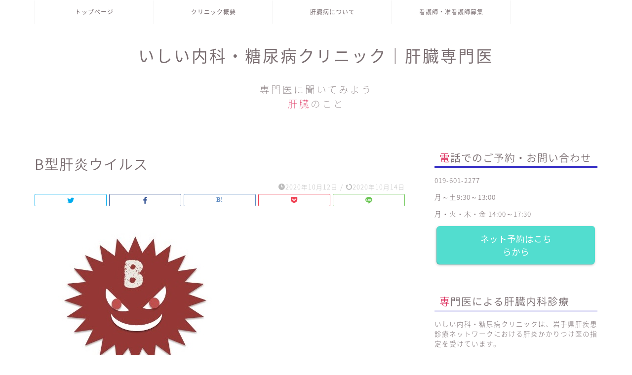

--- FILE ---
content_type: text/html; charset=UTF-8
request_url: https://ishiinaikadm.net/b%E5%9E%8B%E8%82%9D%E7%82%8E%E3%82%A6%E3%82%A4%E3%83%AB%E3%82%B9/
body_size: 12274
content:
<!DOCTYPE html>
<html lang="ja">
<head prefix="og: http://ogp.me/ns# fb: http://ogp.me/ns/fb# article: http://ogp.me/ns/article#">
<meta charset="utf-8">
<meta http-equiv="X-UA-Compatible" content="IE=edge">
<meta name="viewport" content="width=device-width, initial-scale=1">
<!-- ここからOGP -->
<meta property="og:type" content="blog">
<meta property="og:title" content="B型肝炎ウイルス｜いしい内科・糖尿病クリニック｜肝臓専門医"> 
<meta property="og:url" content="https://ishiinaikadm.net/b%e5%9e%8b%e8%82%9d%e7%82%8e%e3%82%a6%e3%82%a4%e3%83%ab%e3%82%b9/"> 
<meta property="og:description" content="B型肝炎ウイルス｜いしい内科・糖尿病クリニック"> 
<meta property="og:image" content="https://ishiinaikadm.net/wp-content/themes/jin/img/noimg.png">
<meta property="og:site_name" content="いしい内科・糖尿病クリニック｜肝臓専門医">
<meta property="fb:admins" content="">
<meta name="twitter:card" content="summary">
<!-- ここまでOGP --> 

<meta name="description" itemprop="description" content="B型肝炎ウイルス｜いしい内科・糖尿病クリニック" >

<title>B型肝炎ウイルス | いしい内科・糖尿病クリニック｜肝臓専門医</title>

		<!-- All in One SEO 4.0.18 -->
		<meta name="description" content="B型肝炎ウイルス｜いしい内科・糖尿病クリニック"/>
		<meta property="og:site_name" content="いしい内科・糖尿病クリニック｜肝臓専門医 | 知っておこう、肝臓内科のこと" />
		<meta property="og:type" content="article" />
		<meta property="og:title" content="B型肝炎ウイルス | いしい内科・糖尿病クリニック｜肝臓専門医" />
		<meta property="og:image" content="https://ishiinaikadm.net/wp-content/uploads/2020/09/012e505d83177f8494cb8cf69c478b5fac707c95b5.jpg" />
		<meta property="og:image:secure_url" content="https://ishiinaikadm.net/wp-content/uploads/2020/09/012e505d83177f8494cb8cf69c478b5fac707c95b5.jpg" />
		<meta property="og:image:width" content="2305" />
		<meta property="og:image:height" content="1537" />
		<meta property="article:published_time" content="2020-10-12T13:59:55Z" />
		<meta property="article:modified_time" content="2020-10-13T15:54:11Z" />
		<meta property="twitter:card" content="summary" />
		<meta property="twitter:domain" content="ishiinaikadm.net" />
		<meta property="twitter:title" content="B型肝炎ウイルス | いしい内科・糖尿病クリニック｜肝臓専門医" />
		<meta property="twitter:image" content="https://ishiinaikadm.net/wp-content/uploads/2020/09/012e505d83177f8494cb8cf69c478b5fac707c95b5.jpg" />
		<script type="application/ld+json" class="aioseo-schema">
			{"@context":"https:\/\/schema.org","@graph":[{"@type":"WebSite","@id":"https:\/\/ishiinaikadm.net\/#website","url":"https:\/\/ishiinaikadm.net\/","name":"\u3044\u3057\u3044\u5185\u79d1\u30fb\u7cd6\u5c3f\u75c5\u30af\u30ea\u30cb\u30c3\u30af\uff5c\u809d\u81d3\u5c02\u9580\u533b","description":"\u77e5\u3063\u3066\u304a\u3053\u3046\u3001\u809d\u81d3\u5185\u79d1\u306e\u3053\u3068","publisher":{"@id":"https:\/\/ishiinaikadm.net\/#organization"}},{"@type":"Organization","@id":"https:\/\/ishiinaikadm.net\/#organization","name":"\u3044\u3057\u3044\u5185\u79d1\u30fb\u7cd6\u5c3f\u75c5\u30af\u30ea\u30cb\u30c3\u30af","url":"https:\/\/ishiinaikadm.net\/","logo":{"@type":"ImageObject","@id":"https:\/\/ishiinaikadm.net\/#organizationLogo","url":"https:\/\/ishiinaikadm.net\/wp-content\/uploads\/2020\/07\/logo.gif","width":"130","height":"130"},"image":{"@id":"https:\/\/ishiinaikadm.net\/#organizationLogo"},"contactPoint":{"@type":"ContactPoint","telephone":"+81196012277","contactType":"none"}},{"@type":"BreadcrumbList","@id":"https:\/\/ishiinaikadm.net\/b%e5%9e%8b%e8%82%9d%e7%82%8e%e3%82%a6%e3%82%a4%e3%83%ab%e3%82%b9\/#breadcrumblist","itemListElement":[{"@type":"ListItem","@id":"https:\/\/ishiinaikadm.net\/#listItem","position":"1","item":{"@id":"https:\/\/ishiinaikadm.net\/#item","name":"\u30db\u30fc\u30e0","description":"\u77e5\u3063\u3066\u304a\u3053\u3046\u3001\u809d\u81d3\u5185\u79d1\u306e\u3053\u3068","url":"https:\/\/ishiinaikadm.net\/"},"nextItem":"https:\/\/ishiinaikadm.net\/b%e5%9e%8b%e8%82%9d%e7%82%8e%e3%82%a6%e3%82%a4%e3%83%ab%e3%82%b9\/#listItem"},{"@type":"ListItem","@id":"https:\/\/ishiinaikadm.net\/b%e5%9e%8b%e8%82%9d%e7%82%8e%e3%82%a6%e3%82%a4%e3%83%ab%e3%82%b9\/#listItem","position":"2","item":{"@id":"https:\/\/ishiinaikadm.net\/b%e5%9e%8b%e8%82%9d%e7%82%8e%e3%82%a6%e3%82%a4%e3%83%ab%e3%82%b9\/#item","name":"B\u578b\u809d\u708e\u30a6\u30a4\u30eb\u30b9","description":"B\u578b\u809d\u708e\u30a6\u30a4\u30eb\u30b9\uff5c\u3044\u3057\u3044\u5185\u79d1\u30fb\u7cd6\u5c3f\u75c5\u30af\u30ea\u30cb\u30c3\u30af","url":"https:\/\/ishiinaikadm.net\/b%e5%9e%8b%e8%82%9d%e7%82%8e%e3%82%a6%e3%82%a4%e3%83%ab%e3%82%b9\/"},"previousItem":"https:\/\/ishiinaikadm.net\/#listItem"}]},{"@type":"Person","@id":"https:\/\/ishiinaikadm.net\/author\/ishiinaikatonyo\/#author","url":"https:\/\/ishiinaikadm.net\/author\/ishiinaikatonyo\/","name":"ishiinaikatonyo","image":{"@type":"ImageObject","@id":"https:\/\/ishiinaikadm.net\/b%e5%9e%8b%e8%82%9d%e7%82%8e%e3%82%a6%e3%82%a4%e3%83%ab%e3%82%b9\/#authorImage","url":"https:\/\/secure.gravatar.com\/avatar\/03b723331732599ab5c7f415af2a65ae?s=96&d=mm&r=g","width":"96","height":"96","caption":"ishiinaikatonyo"}},{"@type":"ItemPage","@id":"https:\/\/ishiinaikadm.net\/b%e5%9e%8b%e8%82%9d%e7%82%8e%e3%82%a6%e3%82%a4%e3%83%ab%e3%82%b9\/#itempage","url":"https:\/\/ishiinaikadm.net\/b%e5%9e%8b%e8%82%9d%e7%82%8e%e3%82%a6%e3%82%a4%e3%83%ab%e3%82%b9\/","name":"B\u578b\u809d\u708e\u30a6\u30a4\u30eb\u30b9 | \u3044\u3057\u3044\u5185\u79d1\u30fb\u7cd6\u5c3f\u75c5\u30af\u30ea\u30cb\u30c3\u30af\uff5c\u809d\u81d3\u5c02\u9580\u533b","description":"B\u578b\u809d\u708e\u30a6\u30a4\u30eb\u30b9\uff5c\u3044\u3057\u3044\u5185\u79d1\u30fb\u7cd6\u5c3f\u75c5\u30af\u30ea\u30cb\u30c3\u30af","inLanguage":"ja","isPartOf":{"@id":"https:\/\/ishiinaikadm.net\/#website"},"breadcrumb":{"@id":"https:\/\/ishiinaikadm.net\/b%e5%9e%8b%e8%82%9d%e7%82%8e%e3%82%a6%e3%82%a4%e3%83%ab%e3%82%b9\/#breadcrumblist"},"author":"https:\/\/ishiinaikadm.net\/b%e5%9e%8b%e8%82%9d%e7%82%8e%e3%82%a6%e3%82%a4%e3%83%ab%e3%82%b9\/#author","creator":"https:\/\/ishiinaikadm.net\/b%e5%9e%8b%e8%82%9d%e7%82%8e%e3%82%a6%e3%82%a4%e3%83%ab%e3%82%b9\/#author","datePublished":"2020-10-12T13:59:55+09:00","dateModified":"2020-10-13T15:54:11+09:00"}]}
		</script>
		<!-- All in One SEO -->

<link rel='dns-prefetch' href='//ajax.googleapis.com' />
<link rel='dns-prefetch' href='//cdnjs.cloudflare.com' />
<link rel='dns-prefetch' href='//use.fontawesome.com' />
<link rel='dns-prefetch' href='//s.w.org' />
<link rel="alternate" type="application/rss+xml" title="いしい内科・糖尿病クリニック｜肝臓専門医 &raquo; フィード" href="https://ishiinaikadm.net/feed/" />
<link rel="alternate" type="application/rss+xml" title="いしい内科・糖尿病クリニック｜肝臓専門医 &raquo; コメントフィード" href="https://ishiinaikadm.net/comments/feed/" />
<link rel="alternate" type="application/rss+xml" title="いしい内科・糖尿病クリニック｜肝臓専門医 &raquo; B型肝炎ウイルス のコメントのフィード" href="https://ishiinaikadm.net/feed/?attachment_id=265" />
		<!-- This site uses the Google Analytics by MonsterInsights plugin v7.15.0 - Using Analytics tracking - https://www.monsterinsights.com/ -->
							<script src="//www.googletagmanager.com/gtag/js?id=UA-172450551-1"  type="text/javascript" data-cfasync="false"></script>
			<script type="text/javascript" data-cfasync="false">
				var mi_version = '7.15.0';
				var mi_track_user = true;
				var mi_no_track_reason = '';
				
								var disableStr = 'ga-disable-UA-172450551-1';

				/* Function to detect opted out users */
				function __gtagTrackerIsOptedOut() {
					return document.cookie.indexOf( disableStr + '=true' ) > - 1;
				}

				/* Disable tracking if the opt-out cookie exists. */
				if ( __gtagTrackerIsOptedOut() ) {
					window[disableStr] = true;
				}

				/* Opt-out function */
				function __gtagTrackerOptout() {
					document.cookie = disableStr + '=true; expires=Thu, 31 Dec 2099 23:59:59 UTC; path=/';
					window[disableStr] = true;
				}

				if ( 'undefined' === typeof gaOptout ) {
					function gaOptout() {
						__gtagTrackerOptout();
					}
				}
								window.dataLayer = window.dataLayer || [];
				if ( mi_track_user ) {
					function __gtagTracker() {
						dataLayer.push( arguments );
					}
					__gtagTracker( 'js', new Date() );
					__gtagTracker( 'set', {
						'developer_id.dZGIzZG' : true,
						                    });
					__gtagTracker( 'config', 'UA-172450551-1', {
						forceSSL:true,link_attribution:true,					} );
					window.gtag = __gtagTracker;										(
						function () {
							/* https://developers.google.com/analytics/devguides/collection/analyticsjs/ */
							/* ga and __gaTracker compatibility shim. */
							var noopfn = function () {
								return null;
							};
							var noopnullfn = function () {
								return null;
							};
							var Tracker = function () {
								return null;
							};
							var p = Tracker.prototype;
							p.get = noopfn;
							p.set = noopfn;
							p.send = noopfn;
							var __gaTracker = function () {
								var len = arguments.length;
								if ( len === 0 ) {
									return;
								}
								var f = arguments[len - 1];
								if ( typeof f !== 'object' || f === null || typeof f.hitCallback !== 'function' ) {
									if ( 'send' === arguments[0] ) {
										if ( 'event' === arguments[1] ) {
											__gtagTracker( 'event', arguments[3], {
												'event_category': arguments[2],
												'event_label': arguments[4],
												'value': 1
											} );
											return;
										}
										if ( 'undefined' !== typeof ( arguments[1].hitType ) ) {
											var hitDetails = {};
											var gagtag_map = {
												'eventCategory': 'event_category',
												'eventAction': 'event_action',
												'eventLabel': 'event_label',
												'eventValue': 'event_value',
												'nonInteraction': 'non_interaction',
												'timingCategory': 'event_category',
												'timingVar': 'name',
												'timingValue': 'value',
												'timingLabel': 'event_label',
											};
											var gaKey;
											for ( gaKey in gagtag_map ) {
												if ( 'undefined' !== typeof arguments[1][gaKey] ) {
													hitDetails[gagtag_map[gaKey]] = arguments[1][gaKey];
												}
											}
											var action = 'timing' === arguments[1].hitType ? 'timing_complete' : arguments[1].eventAction;
											__gtagTracker( 'event', action, hitDetails );
										}
									}
									return;
								}
								try {
									f.hitCallback();
								} catch ( ex ) {
								}
							};
							__gaTracker.create = function () {
								return new Tracker();
							};
							__gaTracker.getByName = noopnullfn;
							__gaTracker.getAll = function () {
								return [];
							};
							__gaTracker.remove = noopfn;
							__gaTracker.loaded = true;
							window['__gaTracker'] = __gaTracker;
						}
					)();
									} else {
										console.log( "" );
					( function () {
						function __gtagTracker() {
							return null;
						}
						window['__gtagTracker'] = __gtagTracker;
						window['gtag'] = __gtagTracker;
					} )();
									}
			</script>
				<!-- / Google Analytics by MonsterInsights -->
				<script type="text/javascript">
			window._wpemojiSettings = {"baseUrl":"https:\/\/s.w.org\/images\/core\/emoji\/13.0.0\/72x72\/","ext":".png","svgUrl":"https:\/\/s.w.org\/images\/core\/emoji\/13.0.0\/svg\/","svgExt":".svg","source":{"concatemoji":"https:\/\/ishiinaikadm.net\/wp-includes\/js\/wp-emoji-release.min.js?ver=5.5.17"}};
			!function(e,a,t){var n,r,o,i=a.createElement("canvas"),p=i.getContext&&i.getContext("2d");function s(e,t){var a=String.fromCharCode;p.clearRect(0,0,i.width,i.height),p.fillText(a.apply(this,e),0,0);e=i.toDataURL();return p.clearRect(0,0,i.width,i.height),p.fillText(a.apply(this,t),0,0),e===i.toDataURL()}function c(e){var t=a.createElement("script");t.src=e,t.defer=t.type="text/javascript",a.getElementsByTagName("head")[0].appendChild(t)}for(o=Array("flag","emoji"),t.supports={everything:!0,everythingExceptFlag:!0},r=0;r<o.length;r++)t.supports[o[r]]=function(e){if(!p||!p.fillText)return!1;switch(p.textBaseline="top",p.font="600 32px Arial",e){case"flag":return s([127987,65039,8205,9895,65039],[127987,65039,8203,9895,65039])?!1:!s([55356,56826,55356,56819],[55356,56826,8203,55356,56819])&&!s([55356,57332,56128,56423,56128,56418,56128,56421,56128,56430,56128,56423,56128,56447],[55356,57332,8203,56128,56423,8203,56128,56418,8203,56128,56421,8203,56128,56430,8203,56128,56423,8203,56128,56447]);case"emoji":return!s([55357,56424,8205,55356,57212],[55357,56424,8203,55356,57212])}return!1}(o[r]),t.supports.everything=t.supports.everything&&t.supports[o[r]],"flag"!==o[r]&&(t.supports.everythingExceptFlag=t.supports.everythingExceptFlag&&t.supports[o[r]]);t.supports.everythingExceptFlag=t.supports.everythingExceptFlag&&!t.supports.flag,t.DOMReady=!1,t.readyCallback=function(){t.DOMReady=!0},t.supports.everything||(n=function(){t.readyCallback()},a.addEventListener?(a.addEventListener("DOMContentLoaded",n,!1),e.addEventListener("load",n,!1)):(e.attachEvent("onload",n),a.attachEvent("onreadystatechange",function(){"complete"===a.readyState&&t.readyCallback()})),(n=t.source||{}).concatemoji?c(n.concatemoji):n.wpemoji&&n.twemoji&&(c(n.twemoji),c(n.wpemoji)))}(window,document,window._wpemojiSettings);
		</script>
		<style type="text/css">
img.wp-smiley,
img.emoji {
	display: inline !important;
	border: none !important;
	box-shadow: none !important;
	height: 1em !important;
	width: 1em !important;
	margin: 0 .07em !important;
	vertical-align: -0.1em !important;
	background: none !important;
	padding: 0 !important;
}
</style>
	<link rel='stylesheet' id='wp-block-library-css'  href='https://ishiinaikadm.net/wp-includes/css/dist/block-library/style.min.css?ver=5.5.17' type='text/css' media='all' />
<link rel='stylesheet' id='monsterinsights-popular-posts-style-css'  href='https://ishiinaikadm.net/wp-content/plugins/google-analytics-for-wordpress/assets/css/frontend.min.css?ver=7.15.0' type='text/css' media='all' />
<link rel='stylesheet' id='theme-style-css'  href='https://ishiinaikadm.net/wp-content/themes/jin/style.css?ver=5.5.17' type='text/css' media='all' />
<link rel='stylesheet' id='fontawesome-style-css'  href='https://use.fontawesome.com/releases/v5.6.3/css/all.css?ver=5.5.17' type='text/css' media='all' />
<link rel='stylesheet' id='swiper-style-css'  href='https://cdnjs.cloudflare.com/ajax/libs/Swiper/4.0.7/css/swiper.min.css?ver=5.5.17' type='text/css' media='all' />
<script type='text/javascript' id='monsterinsights-frontend-script-js-extra'>
/* <![CDATA[ */
var monsterinsights_frontend = {"js_events_tracking":"true","download_extensions":"doc,pdf,ppt,zip,xls,docx,pptx,xlsx","inbound_paths":"[{\"path\":\"\\\/go\\\/\",\"label\":\"affiliate\"},{\"path\":\"\\\/recommend\\\/\",\"label\":\"affiliate\"}]","home_url":"https:\/\/ishiinaikadm.net","hash_tracking":"false","ua":"UA-172450551-1"};
/* ]]> */
</script>
<script type='text/javascript' src='https://ishiinaikadm.net/wp-content/plugins/google-analytics-for-wordpress/assets/js/frontend-gtag.min.js?ver=7.15.0' id='monsterinsights-frontend-script-js'></script>
<link rel="https://api.w.org/" href="https://ishiinaikadm.net/wp-json/" /><link rel="alternate" type="application/json" href="https://ishiinaikadm.net/wp-json/wp/v2/media/265" /><link rel='shortlink' href='https://ishiinaikadm.net/?p=265' />
<link rel="alternate" type="application/json+oembed" href="https://ishiinaikadm.net/wp-json/oembed/1.0/embed?url=https%3A%2F%2Fishiinaikadm.net%2Fb%25e5%259e%258b%25e8%2582%259d%25e7%2582%258e%25e3%2582%25a6%25e3%2582%25a4%25e3%2583%25ab%25e3%2582%25b9%2F" />
<link rel="alternate" type="text/xml+oembed" href="https://ishiinaikadm.net/wp-json/oembed/1.0/embed?url=https%3A%2F%2Fishiinaikadm.net%2Fb%25e5%259e%258b%25e8%2582%259d%25e7%2582%258e%25e3%2582%25a6%25e3%2582%25a4%25e3%2583%25ab%25e3%2582%25b9%2F&#038;format=xml" />
	<style type="text/css">
		#wrapper{
							background-color: #fff;
				background-image: url();
					}
		.related-entry-headline-text span:before,
		#comment-title span:before,
		#reply-title span:before{
			background-color: #322bc4;
			border-color: #322bc4!important;
		}
		
		#breadcrumb:after,
		#page-top a{	
			background-color: #ffffff;
		}
				footer{
			background-color: #ffffff;
		}
		.footer-inner a,
		#copyright,
		#copyright-center{
			border-color: #7a6e71!important;
			color: #7a6e71!important;
		}
		#footer-widget-area
		{
			border-color: #7a6e71!important;
		}
				.page-top-footer a{
			color: #ffffff!important;
		}
				#breadcrumb ul li,
		#breadcrumb ul li a{
			color: #ffffff!important;
		}
		
		body,
		a,
		a:link,
		a:visited,
		.my-profile,
		.widgettitle,
		.tabBtn-mag label{
			color: #7a6e71;
		}
		a:hover{
			color: #008db7;
		}
						.widget_nav_menu ul > li > a:before,
		.widget_categories ul > li > a:before,
		.widget_pages ul > li > a:before,
		.widget_recent_entries ul > li > a:before,
		.widget_archive ul > li > a:before,
		.widget_archive form:after,
		.widget_categories form:after,
		.widget_nav_menu ul > li > ul.sub-menu > li > a:before,
		.widget_categories ul > li > .children > li > a:before,
		.widget_pages ul > li > .children > li > a:before,
		.widget_nav_menu ul > li > ul.sub-menu > li > ul.sub-menu li > a:before,
		.widget_categories ul > li > .children > li > .children li > a:before,
		.widget_pages ul > li > .children > li > .children li > a:before{
			color: #322bc4;
		}
		.widget_nav_menu ul .sub-menu .sub-menu li a:before{
			background-color: #7a6e71!important;
		}
		footer .footer-widget,
		footer .footer-widget a,
		footer .footer-widget ul li,
		.footer-widget.widget_nav_menu ul > li > a:before,
		.footer-widget.widget_categories ul > li > a:before,
		.footer-widget.widget_recent_entries ul > li > a:before,
		.footer-widget.widget_pages ul > li > a:before,
		.footer-widget.widget_archive ul > li > a:before,
		footer .widget_tag_cloud .tagcloud a:before{
			color: #7a6e71!important;
			border-color: #7a6e71!important;
		}
		footer .footer-widget .widgettitle{
			color: #7a6e71!important;
			border-color: #322bc4!important;
		}
		footer .widget_nav_menu ul .children .children li a:before,
		footer .widget_categories ul .children .children li a:before,
		footer .widget_nav_menu ul .sub-menu .sub-menu li a:before{
			background-color: #7a6e71!important;
		}
		#drawernav a:hover,
		.post-list-title,
		#prev-next p,
		#toc_container .toc_list li a{
			color: #7a6e71!important;
		}
		
		#header-box{
			background-color: #ffffff;
		}
						@media (min-width: 768px) {
		#header-box .header-box10-bg:before,
		#header-box .header-box11-bg:before{
			border-radius: 2px;
		}
		}
										@media (min-width: 768px) {
			.top-image-meta{
				margin-top: calc(0px - 30px);
			}
		}
		@media (min-width: 1200px) {
			.top-image-meta{
				margin-top: calc(0px);
			}
		}
				.pickup-contents:before{
			background-color: #ffffff!important;
		}
		
		.main-image-text{
			color: #555;
		}
		.main-image-text-sub{
			color: #555;
		}
		
				@media (min-width: 481px) {
			#site-info{
				padding-top: 40px!important;
				padding-bottom: 40px!important;
			}
		}
		
		#site-info span a{
			color: #7a6e71!important;
		}
		
				#headmenu .headsns .line a svg{
			fill: #f4f4f4!important;
		}
		#headmenu .headsns a,
		#headmenu{
			color: #f4f4f4!important;
			border-color:#f4f4f4!important;
		}
						.profile-follow .line-sns a svg{
			fill: #322bc4!important;
		}
		.profile-follow .line-sns a:hover svg{
			fill: #322bc4!important;
		}
		.profile-follow a{
			color: #322bc4!important;
			border-color:#322bc4!important;
		}
		.profile-follow a:hover,
		#headmenu .headsns a:hover{
			color:#322bc4!important;
			border-color:#322bc4!important;
		}
				.search-box:hover{
			color:#322bc4!important;
			border-color:#322bc4!important;
		}
				#header #headmenu .headsns .line a:hover svg{
			fill:#322bc4!important;
		}
		.cps-icon-bar,
		#navtoggle:checked + .sp-menu-open .cps-icon-bar{
			background-color: #7a6e71;
		}
		#nav-container{
			background-color: #ffffff;
		}
		.menu-box .menu-item svg{
			fill:#7a6e71;
		}
		#drawernav ul.menu-box > li > a,
		#drawernav2 ul.menu-box > li > a,
		#drawernav3 ul.menu-box > li > a,
		#drawernav4 ul.menu-box > li > a,
		#drawernav5 ul.menu-box > li > a,
		#drawernav ul.menu-box > li.menu-item-has-children:after,
		#drawernav2 ul.menu-box > li.menu-item-has-children:after,
		#drawernav3 ul.menu-box > li.menu-item-has-children:after,
		#drawernav4 ul.menu-box > li.menu-item-has-children:after,
		#drawernav5 ul.menu-box > li.menu-item-has-children:after{
			color: #7a6e71!important;
		}
		#drawernav ul.menu-box li a,
		#drawernav2 ul.menu-box li a,
		#drawernav3 ul.menu-box li a,
		#drawernav4 ul.menu-box li a,
		#drawernav5 ul.menu-box li a{
			font-size: 12px!important;
		}
		#drawernav3 ul.menu-box > li{
			color: #7a6e71!important;
		}
		#drawernav4 .menu-box > .menu-item > a:after,
		#drawernav3 .menu-box > .menu-item > a:after,
		#drawernav .menu-box > .menu-item > a:after{
			background-color: #7a6e71!important;
		}
		#drawernav2 .menu-box > .menu-item:hover,
		#drawernav5 .menu-box > .menu-item:hover{
			border-top-color: #322bc4!important;
		}
				.cps-info-bar a{
			background-color: #ffcd44!important;
		}
				@media (min-width: 768px) {
			#main-contents-one .post-list-mag .post-list-item{
				width: 32%;
			}
			#main-contents-one .post-list-mag .post-list-item:not(:nth-child(3n)){
				margin-right: 2%;
			}
			.tabBtn-mag{
				width: 85%;
				margin-bottom: 40px;
			}
			.tabBtn-mag label{
				padding: 10px 20px;
			}
		}
				@media (min-width: 768px) {
			#tab-1:checked ~ .tabBtn-mag li [for="tab-1"]:after,
			#tab-2:checked ~ .tabBtn-mag li [for="tab-2"]:after,
			#tab-3:checked ~ .tabBtn-mag li [for="tab-3"]:after,
			#tab-4:checked ~ .tabBtn-mag li [for="tab-4"]:after{
				border-top-color: #322bc4!important;
			}
			.tabBtn-mag label{
				border-bottom-color: #322bc4!important;
			}
		}
		#tab-1:checked ~ .tabBtn-mag li [for="tab-1"],
		#tab-2:checked ~ .tabBtn-mag li [for="tab-2"],
		#tab-3:checked ~ .tabBtn-mag li [for="tab-3"],
		#tab-4:checked ~ .tabBtn-mag li [for="tab-4"],
		#prev-next a.next:after,
		#prev-next a.prev:after,
		.more-cat-button a:hover span:before{
			background-color: #322bc4!important;
		}
		

		.swiper-slide .post-list-cat,
		.post-list-mag .post-list-cat,
		.post-list-mag3col .post-list-cat,
		.post-list-mag-sp1col .post-list-cat,
		.swiper-pagination-bullet-active,
		.pickup-cat,
		.post-list .post-list-cat,
		#breadcrumb .bcHome a:hover span:before,
		.popular-item:nth-child(1) .pop-num,
		.popular-item:nth-child(2) .pop-num,
		.popular-item:nth-child(3) .pop-num{
			background-color: #322bc4!important;
		}
		.sidebar-btn a,
		.profile-sns-menu{
			background-color: #322bc4!important;
		}
		.sp-sns-menu a,
		.pickup-contents-box a:hover .pickup-title{
			border-color: #322bc4!important;
			color: #322bc4!important;
		}
				.pro-line svg{
			fill: #322bc4!important;
		}
		.cps-post-cat a,
		.meta-cat,
		.popular-cat{
			background-color: #322bc4!important;
			border-color: #322bc4!important;
		}
		.tagicon,
		.tag-box a,
		#toc_container .toc_list > li,
		#toc_container .toc_title{
			color: #322bc4!important;
		}
		.widget_tag_cloud a::before{
			color: #7a6e71!important;
		}
		.tag-box a,
		#toc_container:before{
			border-color: #322bc4!important;
		}
		.cps-post-cat a:hover{
			color: #008db7!important;
		}
		.pagination li:not([class*="current"]) a:hover,
		.widget_tag_cloud a:hover{
			background-color: #322bc4!important;
		}
		.pagination li:not([class*="current"]) a:hover{
			opacity: 0.5!important;
		}
		.pagination li.current a{
			background-color: #322bc4!important;
			border-color: #322bc4!important;
		}
		.nextpage a:hover span {
			color: #322bc4!important;
			border-color: #322bc4!important;
		}
		.cta-content:before{
			background-color: #fff2f5!important;
		}
		.cta-text,
		.info-title{
			color: #7a6e71!important;
		}
		#footer-widget-area.footer_style1 .widgettitle{
			border-color: #322bc4!important;
		}
		.sidebar_style1 .widgettitle,
		.sidebar_style5 .widgettitle{
			border-color: #322bc4!important;
		}
		.sidebar_style2 .widgettitle,
		.sidebar_style4 .widgettitle,
		.sidebar_style6 .widgettitle,
		#home-bottom-widget .widgettitle,
		#home-top-widget .widgettitle,
		#post-bottom-widget .widgettitle,
		#post-top-widget .widgettitle{
			background-color: #322bc4!important;
		}
		#home-bottom-widget .widget_search .search-box input[type="submit"],
		#home-top-widget .widget_search .search-box input[type="submit"],
		#post-bottom-widget .widget_search .search-box input[type="submit"],
		#post-top-widget .widget_search .search-box input[type="submit"]{
			background-color: #322bc4!important;
		}
		
		.tn-logo-size{
			font-size: 240%!important;
		}
		@media (min-width: 481px) {
		.tn-logo-size img{
			width: calc(240%*0.5)!important;
		}
		}
		@media (min-width: 768px) {
		.tn-logo-size img{
			width: calc(240%*2.2)!important;
		}
		}
		@media (min-width: 1200px) {
		.tn-logo-size img{
			width: 240%!important;
		}
		}
		.sp-logo-size{
			font-size: 140%!important;
		}
		.sp-logo-size img{
			width: 140%!important;
		}
				.cps-post-main ul > li:before,
		.cps-post-main ol > li:before{
			background-color: #322bc4!important;
		}
		.profile-card .profile-title{
			background-color: #322bc4!important;
		}
		.profile-card{
			border-color: #322bc4!important;
		}
		.cps-post-main a{
			color:#52ddcf;
		}
		.cps-post-main .marker{
			background: -webkit-linear-gradient( transparent 80%, #c3f7f2 0% ) ;
			background: linear-gradient( transparent 80%, #c3f7f2 0% ) ;
		}
		.cps-post-main .marker2{
			background: -webkit-linear-gradient( transparent 80%, #ffe8f0 0% ) ;
			background: linear-gradient( transparent 80%, #ffe8f0 0% ) ;
		}
		.cps-post-main .jic-sc{
			color:#322bc4;
		}
		
		
		.simple-box1{
			border-color:#ef9b9b!important;
		}
		.simple-box2{
			border-color:#f2bf7d!important;
		}
		.simple-box3{
			border-color:#b5e28a!important;
		}
		.simple-box4{
			border-color:#7badd8!important;
		}
		.simple-box4:before{
			background-color: #7badd8;
		}
		.simple-box5{
			border-color:#e896c7!important;
		}
		.simple-box5:before{
			background-color: #e896c7;
		}
		.simple-box6{
			background-color:#fffdef!important;
		}
		.simple-box7{
			border-color:#def1f9!important;
		}
		.simple-box7:before{
			background-color:#def1f9!important;
		}
		.simple-box8{
			border-color:#96ddc1!important;
		}
		.simple-box8:before{
			background-color:#96ddc1!important;
		}
		.simple-box9:before{
			background-color:#e1c0e8!important;
		}
				.simple-box9:after{
			border-color:#e1c0e8 #e1c0e8 #fff #fff!important;
		}
				
		.kaisetsu-box1:before,
		.kaisetsu-box1-title{
			background-color:#ffb49e!important;
		}
		.kaisetsu-box2{
			border-color:#89c2f4!important;
		}
		.kaisetsu-box2-title{
			background-color:#89c2f4!important;
		}
		.kaisetsu-box4{
			border-color:#ea91a9!important;
		}
		.kaisetsu-box4-title{
			background-color:#ea91a9!important;
		}
		.kaisetsu-box5:before{
			background-color:#57b3ba!important;
		}
		.kaisetsu-box5-title{
			background-color:#57b3ba!important;
		}
		
		.concept-box1{
			border-color:#85db8f!important;
		}
		.concept-box1:after{
			background-color:#85db8f!important;
		}
		.concept-box1:before{
			content:"ポイント"!important;
			color:#85db8f!important;
		}
		.concept-box2{
			border-color:#f7cf6a!important;
		}
		.concept-box2:after{
			background-color:#f7cf6a!important;
		}
		.concept-box2:before{
			content:"注意点"!important;
			color:#f7cf6a!important;
		}
		.concept-box3{
			border-color:#86cee8!important;
		}
		.concept-box3:after{
			background-color:#86cee8!important;
		}
		.concept-box3:before{
			content:"良い例"!important;
			color:#86cee8!important;
		}
		.concept-box4{
			border-color:#ed8989!important;
		}
		.concept-box4:after{
			background-color:#ed8989!important;
		}
		.concept-box4:before{
			content:"悪い例"!important;
			color:#ed8989!important;
		}
		.concept-box5{
			border-color:#9e9e9e!important;
		}
		.concept-box5:after{
			background-color:#9e9e9e!important;
		}
		.concept-box5:before{
			content:"参考"!important;
			color:#9e9e9e!important;
		}
		.concept-box6{
			border-color:#8eaced!important;
		}
		.concept-box6:after{
			background-color:#8eaced!important;
		}
		.concept-box6:before{
			content:"メモ"!important;
			color:#8eaced!important;
		}
		
		.innerlink-box1,
		.blog-card{
			border-color:#73bc9b!important;
		}
		.innerlink-box1-title{
			background-color:#73bc9b!important;
			border-color:#73bc9b!important;
		}
		.innerlink-box1:before,
		.blog-card-hl-box{
			background-color:#73bc9b!important;
		}
				.concept-box1:before,
		.concept-box2:before,
		.concept-box3:before,
		.concept-box4:before,
		.concept-box5:before,
		.concept-box6:before{
			background-color: #fff;
			background-image: url();
		}
		.concept-box1:after,
		.concept-box2:after,
		.concept-box3:after,
		.concept-box4:after,
		.concept-box5:after,
		.concept-box6:after{
			border-color: #fff;
			border-image: url() 27 23 / 50px 30px / 1rem round space0 / 5px 5px;
		}
				
		.jin-ac-box01-title::after{
			color: #322bc4;
		}
		
		.color-button01 a,
		.color-button01 a:hover,
		.color-button01:before{
			background-color: #52ddcf!important;
		}
		.top-image-btn-color a,
		.top-image-btn-color a:hover,
		.top-image-btn-color:before{
			background-color: #ffcd44!important;
		}
		.color-button02 a,
		.color-button02 a:hover,
		.color-button02:before{
			background-color: #d9333f!important;
		}
		
		.color-button01-big a,
		.color-button01-big a:hover,
		.color-button01-big:before{
			background-color: #dd305e!important;
		}
		.color-button01-big a,
		.color-button01-big:before{
			border-radius: 5px!important;
		}
		.color-button01-big a{
			padding-top: 20px!important;
			padding-bottom: 20px!important;
		}
		
		.color-button02-big a,
		.color-button02-big a:hover,
		.color-button02-big:before{
			background-color: #83d159!important;
		}
		.color-button02-big a,
		.color-button02-big:before{
			border-radius: 5px!important;
		}
		.color-button02-big a{
			padding-top: 20px!important;
			padding-bottom: 20px!important;
		}
				.color-button01-big{
			width: 75%!important;
		}
		.color-button02-big{
			width: 75%!important;
		}
				
		
					.top-image-btn-color:before,
			.color-button01:before,
			.color-button02:before,
			.color-button01-big:before,
			.color-button02-big:before{
				bottom: -1px;
				left: -1px;
				width: 100%;
				height: 100%;
				border-radius: 6px;
				box-shadow: 0px 1px 5px 0px rgba(0, 0, 0, 0.25);
				-webkit-transition: all .4s;
				transition: all .4s;
			}
			.top-image-btn-color a:hover,
			.color-button01 a:hover,
			.color-button02 a:hover,
			.color-button01-big a:hover,
			.color-button02-big a:hover{
				-webkit-transform: translateY(2px);
				transform: translateY(2px);
				-webkit-filter: brightness(0.95);
				 filter: brightness(0.95);
			}
			.top-image-btn-color:hover:before,
			.color-button01:hover:before,
			.color-button02:hover:before,
			.color-button01-big:hover:before,
			.color-button02-big:hover:before{
				-webkit-transform: translateY(2px);
				transform: translateY(2px);
				box-shadow: none!important;
			}
				
		.h2-style01 h2,
		.h2-style02 h2:before,
		.h2-style03 h2,
		.h2-style04 h2:before,
		.h2-style05 h2,
		.h2-style07 h2:before,
		.h2-style07 h2:after,
		.h3-style03 h3:before,
		.h3-style02 h3:before,
		.h3-style05 h3:before,
		.h3-style07 h3:before,
		.h2-style08 h2:after,
		.h2-style10 h2:before,
		.h2-style10 h2:after,
		.h3-style02 h3:after,
		.h4-style02 h4:before{
			background-color: #322bc4!important;
		}
		.h3-style01 h3,
		.h3-style04 h3,
		.h3-style05 h3,
		.h3-style06 h3,
		.h4-style01 h4,
		.h2-style02 h2,
		.h2-style08 h2,
		.h2-style08 h2:before,
		.h2-style09 h2,
		.h4-style03 h4{
			border-color: #322bc4!important;
		}
		.h2-style05 h2:before{
			border-top-color: #322bc4!important;
		}
		.h2-style06 h2:before,
		.sidebar_style3 .widgettitle:after{
			background-image: linear-gradient(
				-45deg,
				transparent 25%,
				#322bc4 25%,
				#322bc4 50%,
				transparent 50%,
				transparent 75%,
				#322bc4 75%,
				#322bc4			);
		}
				.jin-h2-icons.h2-style02 h2 .jic:before,
		.jin-h2-icons.h2-style04 h2 .jic:before,
		.jin-h2-icons.h2-style06 h2 .jic:before,
		.jin-h2-icons.h2-style07 h2 .jic:before,
		.jin-h2-icons.h2-style08 h2 .jic:before,
		.jin-h2-icons.h2-style09 h2 .jic:before,
		.jin-h2-icons.h2-style10 h2 .jic:before,
		.jin-h3-icons.h3-style01 h3 .jic:before,
		.jin-h3-icons.h3-style02 h3 .jic:before,
		.jin-h3-icons.h3-style03 h3 .jic:before,
		.jin-h3-icons.h3-style04 h3 .jic:before,
		.jin-h3-icons.h3-style05 h3 .jic:before,
		.jin-h3-icons.h3-style06 h3 .jic:before,
		.jin-h3-icons.h3-style07 h3 .jic:before,
		.jin-h4-icons.h4-style01 h4 .jic:before,
		.jin-h4-icons.h4-style02 h4 .jic:before,
		.jin-h4-icons.h4-style03 h4 .jic:before,
		.jin-h4-icons.h4-style04 h4 .jic:before{
			color:#322bc4;
		}
		
		@media all and (-ms-high-contrast:none){
			*::-ms-backdrop, .color-button01:before,
			.color-button02:before,
			.color-button01-big:before,
			.color-button02-big:before{
				background-color: #595857!important;
			}
		}
		
		.jin-lp-h2 h2,
		.jin-lp-h2 h2{
			background-color: transparent!important;
			border-color: transparent!important;
			color: #7a6e71!important;
		}
		.jincolumn-h3style2{
			border-color:#322bc4!important;
		}
		.jinlph2-style1 h2:first-letter{
			color:#322bc4!important;
		}
		.jinlph2-style2 h2,
		.jinlph2-style3 h2{
			border-color:#322bc4!important;
		}
		.jin-photo-title .jin-fusen1-down,
		.jin-photo-title .jin-fusen1-even,
		.jin-photo-title .jin-fusen1-up{
			border-left-color:#322bc4;
		}
		.jin-photo-title .jin-fusen2,
		.jin-photo-title .jin-fusen3{
			background-color:#322bc4;
		}
		.jin-photo-title .jin-fusen2:before,
		.jin-photo-title .jin-fusen3:before {
			border-top-color: #322bc4;
		}
		.has-huge-font-size{
			font-size:42px!important;
		}
		.has-large-font-size{
			font-size:36px!important;
		}
		.has-medium-font-size{
			font-size:20px!important;
		}
		.has-normal-font-size{
			font-size:16px!important;
		}
		.has-small-font-size{
			font-size:13px!important;
		}
		
		
	</style>
<link rel="icon" href="https://ishiinaikadm.net/wp-content/uploads/2020/07/cropped-logo-1-32x32.gif" sizes="32x32" />
<link rel="icon" href="https://ishiinaikadm.net/wp-content/uploads/2020/07/cropped-logo-1-192x192.gif" sizes="192x192" />
<link rel="apple-touch-icon" href="https://ishiinaikadm.net/wp-content/uploads/2020/07/cropped-logo-1-180x180.gif" />
<meta name="msapplication-TileImage" content="https://ishiinaikadm.net/wp-content/uploads/2020/07/cropped-logo-1-270x270.gif" />
		<style type="text/css" id="wp-custom-css">
			.widgettitle::first-letter{
	color:#dd305e;
}
.post-list-mag .post-list-item .post-list-inner .post-list-meta .post-list-cat, .post-list-mag3col .post-list-item .post-list-inner .post-list-meta .post-list-cat{
	opacity:0.75;
}

#breadcrumb:after{
	background-color:#ddd;
}
#breadcrumb ul li a,
#breadcrumb ul li,
#page-top a{
	color:rgba(0,0,0,0.5)!important;
}

@media (max-width: 767px) {
.headcopy{
	font-weight:200;
	font-size:0.6em;
	margin-top:10px;
	display:none;
}
}
@media (min-width: 768px) {
.headcopy{
	font-weight:100;
	font-size:0.6em;
	margin-top:30px;
}
}		</style>
			
<!--カエレバCSS-->
<!--アプリーチCSS-->


</head>
<body data-rsssl=1 class="attachment attachment-template-default single single-attachment postid-265 attachmentid-265 attachment-jpeg" id="nts-style">
<div id="wrapper">

		
	<div id="scroll-content" class="animate">
	
		<!--ヘッダー-->

					

	<!--グローバルナビゲーション layout1-->
	
	<div id="nav-container" class="header-style6-animate animate">
		<div class="header-style6-box">
			<div id="drawernav5" class="ef">
				<nav class="fixed-content"><ul class="menu-box"><li class="menu-item menu-item-type-custom menu-item-object-custom menu-item-home menu-item-has-children menu-item-19"><a href="https://ishiinaikadm.net/">トップページ</a>
<ul class="sub-menu">
	<li class="menu-item menu-item-type-post_type menu-item-object-page menu-item-1099"><a href="https://ishiinaikadm.net/notice/">お知らせ</a></li>
	<li class="menu-item menu-item-type-post_type menu-item-object-page menu-item-1065"><a href="https://ishiinaikadm.net/policy/">診療方針</a></li>
</ul>
</li>
<li class="menu-item menu-item-type-post_type menu-item-object-page menu-item-has-children menu-item-20"><a href="https://ishiinaikadm.net/clinic/">クリニック概要</a>
<ul class="sub-menu">
	<li class="menu-item menu-item-type-post_type menu-item-object-page menu-item-1060"><a href="https://ishiinaikadm.net/clinic_introduction/">医院紹介</a></li>
	<li class="menu-item menu-item-type-post_type menu-item-object-page menu-item-1062"><a href="https://ishiinaikadm.net/traffic_access/">交通アクセス</a></li>
</ul>
</li>
<li class="menu-item menu-item-type-post_type menu-item-object-page current_page_parent menu-item-has-children menu-item-21"><a href="https://ishiinaikadm.net/contribution/">肝臓病について</a>
<ul class="sub-menu">
	<li class="menu-item menu-item-type-post_type menu-item-object-page menu-item-1063"><a href="https://ishiinaikadm.net/liver_internal_medicine/">盛岡市で肝臓内科をお探しなら、いしい内科・糖尿病クリニックへ</a></li>
	<li class="menu-item menu-item-type-post_type menu-item-object-page menu-item-1064"><a href="https://ishiinaikadm.net/%e7%9b%9b%e5%b2%a1%e5%b8%82%e3%81%ae%e8%82%9d%e8%87%93%e5%86%85%e7%a7%91/">盛岡市の肝臓内科</a></li>
</ul>
</li>
<li class="menu-item menu-item-type-post_type menu-item-object-page menu-item-has-children menu-item-22"><a href="https://ishiinaikadm.net/contact/">看護師・准看護師募集</a>
<ul class="sub-menu">
	<li class="menu-item menu-item-type-post_type menu-item-object-page menu-item-1061"><a href="https://ishiinaikadm.net/%e5%8c%bb%e7%99%82%e3%82%af%e3%83%a9%e3%83%bc%e3%82%af%e5%8b%9f%e9%9b%86/">医療クラーク募集</a></li>
</ul>
</li>
</ul></nav>			</div>

					</div>
	</div>
		<!--グローバルナビゲーション layout1-->

<div id="header-box" class="tn_on header-box animate">
	<div id="header" class="header-type2 header animate">
		
		<div id="site-info" class="ef">
												<span class="tn-logo-size"><a href='https://ishiinaikadm.net/' title='いしい内科・糖尿病クリニック｜肝臓専門医' rel='home'>いしい内科・糖尿病クリニック｜肝臓専門医<div class="headcopy">専門医に聞いてみよう<br><span style="color:#dd305e;">肝臓</span>のこと</div></a></span>
									</div>

	
	</div>
	
		
</div>

	

	
	<!--ヘッダー画像-->
													<!--ヘッダー画像-->

		
		<!--ヘッダー-->

		<div class="clearfix"></div>

			
														
			
	<div id="contents">
		
		<!--メインコンテンツ-->
		<main id="main-contents" class="main-contents article_style2 animate" itemprop="mainContentOfPage">
				<section class="cps-post-box hentry">
											<article class="cps-post">
							<header class="cps-post-header">
								<h1 class="cps-post-title entry-title" itemprop="headline">B型肝炎ウイルス</h1>
								<div class="cps-post-meta vcard">
									<span class="writer fn" itemprop="author" itemscope itemtype="https://schema.org/Person"><span itemprop="name">ishiinaikatonyo</span></span>
									<span class="cps-post-cat" itemprop="keywords"></span>
									<span class="cps-post-date-box">
												<span class="cps-post-date"><i class="jic jin-ifont-watch" aria-hidden="true"></i>&nbsp;<time class="entry-date date published" datetime="2020-10-12T22:59:55+09:00">2020年10月12日</time></span>
	<span class="timeslash"> /</span>
	<time class="entry-date date updated" datetime="2020-10-14T00:54:11+09:00"><span class="cps-post-date"><i class="jic jin-ifont-reload" aria-hidden="true"></i>&nbsp;2020年10月14日</span></time>
										</span>
								</div>
																											<div class="share-top sns-design-type02">
	<div class="sns-top">
		<ol>
			<!--ツイートボタン-->
							<li class="twitter"><a href="https://twitter.com/share?url=https%3A%2F%2Fishiinaikadm.net%2Fb%25e5%259e%258b%25e8%2582%259d%25e7%2582%258e%25e3%2582%25a6%25e3%2582%25a4%25e3%2583%25ab%25e3%2582%25b9%2F&text=B%E5%9E%8B%E8%82%9D%E7%82%8E%E3%82%A6%E3%82%A4%E3%83%AB%E3%82%B9 - いしい内科・糖尿病クリニック｜肝臓専門医"><i class="jic jin-ifont-twitter"></i></a>
				</li>
						<!--Facebookボタン-->
							<li class="facebook">
				<a href="https://www.facebook.com/sharer.php?src=bm&u=https%3A%2F%2Fishiinaikadm.net%2Fb%25e5%259e%258b%25e8%2582%259d%25e7%2582%258e%25e3%2582%25a6%25e3%2582%25a4%25e3%2583%25ab%25e3%2582%25b9%2F&t=B%E5%9E%8B%E8%82%9D%E7%82%8E%E3%82%A6%E3%82%A4%E3%83%AB%E3%82%B9 - いしい内科・糖尿病クリニック｜肝臓専門医" onclick="javascript:window.open(this.href, '', 'menubar=no,toolbar=no,resizable=yes,scrollbars=yes,height=300,width=600');return false;"><i class="jic jin-ifont-facebook-t" aria-hidden="true"></i></a>
				</li>
						<!--はてブボタン-->
							<li class="hatebu">
				<a href="https://b.hatena.ne.jp/add?mode=confirm&url=https%3A%2F%2Fishiinaikadm.net%2Fb%25e5%259e%258b%25e8%2582%259d%25e7%2582%258e%25e3%2582%25a6%25e3%2582%25a4%25e3%2583%25ab%25e3%2582%25b9%2F" onclick="javascript:window.open(this.href, '', 'menubar=no,toolbar=no,resizable=yes,scrollbars=yes,height=400,width=510');return false;" ><i class="font-hatena"></i></a>
				</li>
						<!--Poketボタン-->
							<li class="pocket">
				<a href="https://getpocket.com/edit?url=https%3A%2F%2Fishiinaikadm.net%2Fb%25e5%259e%258b%25e8%2582%259d%25e7%2582%258e%25e3%2582%25a6%25e3%2582%25a4%25e3%2583%25ab%25e3%2582%25b9%2F&title=B%E5%9E%8B%E8%82%9D%E7%82%8E%E3%82%A6%E3%82%A4%E3%83%AB%E3%82%B9 - いしい内科・糖尿病クリニック｜肝臓専門医"><i class="jic jin-ifont-pocket" aria-hidden="true"></i></a>
				</li>
							<li class="line">
				<a href="https://line.me/R/msg/text/?https%3A%2F%2Fishiinaikadm.net%2Fb%25e5%259e%258b%25e8%2582%259d%25e7%2582%258e%25e3%2582%25a6%25e3%2582%25a4%25e3%2583%25ab%25e3%2582%25b9%2F"><i class="jic jin-ifont-line" aria-hidden="true"></i></a>
				</li>
		</ol>
	</div>
</div>
<div class="clearfix"></div>
																								</header>

							<div class="cps-post-main-box">
								<div class="cps-post-main h2-style09 h3-style06 h4-style01 entry-content s-size s-size-sp" itemprop="articleBody">

																													<p>
											<a href="https://ishiinaikadm.net/wp-content/uploads/2020/10/B型肝炎ウイルス.jpg" target="_blank"><img src="https://ishiinaikadm.net/wp-content/uploads/2020/10/B型肝炎ウイルス.jpg" width="407" height="321" alt="" /></a>
										</p>
																		<p>B型肝炎ウイルス｜いしい内科・糖尿病クリニック</p>

								</div>
							</div>
						</article>
														</section>
			
							</main>
		<!--サイドバー-->
<div id="sidebar" class="sideber sidebar_style5 animate" role="complementary" itemscope itemtype="https://schema.org/WPSideBar">
		
	<div id="text-2" class="widget widget_text"><div class="widgettitle ef">電話でのご予約・お問い合わせ</div>			<div class="textwidget"><p>019-601-2277</p>
<p>月～土9:30～13:00</p>
<p>月・火・木・金 14:00～17:30</p>
<p><span class="color-button01"><a href="https://medical.apokul.jp/web/8/reservations/add">ネット予約はこちらから</a></span></p>
</div>
		</div><div id="text-3" class="widget widget_text"><div class="widgettitle ef">専門医による肝臓内科診療</div>			<div class="textwidget"><p>いしい内科・糖尿病クリニックは、岩手県肝疾患診療ネットワークにおける肝炎かかりつけ医の指定を受けています。</p>
<p><strong>日本肝臓学会専門医が診療にあたっています。</strong></p>
</div>
		</div>	
			<div id="widget-tracking">
	<div id="text-4" class="widget widget_text"><div class="widgettitle ef">アクセス</div>			<div class="textwidget"><p><strong>住所</strong><br />
〒020-0871 岩手県盛岡市中ノ橋通1-4-20 水晶堂ビル4階</p>
<p><strong>営業時間</strong><br />
月火木金: 9:30 AM – 5:30 PM</p>
<p>水:9:30 AM– 1:00 PM<br />
土: 9:00 AM – 12:00 PM</p>
</div>
		</div>	</div>
		</div>
	</div>
	<div class="clearfix"></div>
	<!--フッター-->
		<footer role="contentinfo" itemscope itemtype="https://schema.org/WPFooter">
	
		<!--ここからフッターウィジェット-->
		
								<div id="footer-widget-area" class="footer_style2 footer_type1">
				<div id="footer-widget-box">
					<div id="footer-widget-left">
											</div>
					<div id="footer-widget-center">
											</div>
					<div id="footer-widget-right">
						<div id="text-5" class="footer-widget widget_text"><div class="widgettitle ef">看護師・准看護師募集【パート勤務】</div>			<div class="textwidget"><p>いしい内科・糖尿病クリニックでは、<b>週3日のパート勤務</b>ができる看護師・准看護師を募集しています。</p>
<p><span class="color-button01"><a href="https://nakanohashi.jp/recruit.html">看護師・准看護師募集【パート勤務】</a></span></p>
</div>
		</div><div id="search-4" class="footer-widget widget_search"><div class="widgettitle ef">検索</div><form class="search-box" role="search" method="get" id="searchform" action="https://ishiinaikadm.net/">
	<input type="search" placeholder="" class="text search-text" value="" name="s" id="s">
	<input type="submit" id="searchsubmit" value="&#xe931;">
</form>
</div>					</div>
				</div>
			</div>
						<div class="footersen"></div>
				
		
		<div class="clearfix"></div>
		
		<!--ここまでフッターウィジェット-->
	
					<div id="footer-box">
				<div class="footer-inner">
					<span id="copyright-center" itemprop="copyrightHolder"><i class="jic jin-ifont-copyright" aria-hidden="true"></i>2020–2026&nbsp;&nbsp;いしい内科・糖尿病クリニック｜肝臓専門医</span>
				</div>
			</div>
				<div class="clearfix"></div>
	</footer>
	
	
	
		
	</div><!--scroll-content-->

			
</div><!--wrapper-->

<script type='text/javascript' src='https://ajax.googleapis.com/ajax/libs/jquery/1.12.4/jquery.min.js?ver=5.5.17' id='jquery-js'></script>
<script type='text/javascript' src='https://ishiinaikadm.net/wp-content/themes/jin/js/common.js?ver=5.5.17' id='cps-common-js'></script>
<script type='text/javascript' src='https://ishiinaikadm.net/wp-content/themes/jin/js/jin_h_icons.js?ver=5.5.17' id='jin-h-icons-js'></script>
<script type='text/javascript' src='https://cdnjs.cloudflare.com/ajax/libs/Swiper/4.0.7/js/swiper.min.js?ver=5.5.17' id='cps-swiper-js'></script>
<script type='text/javascript' src='https://use.fontawesome.com/releases/v5.6.3/js/all.js?ver=5.5.17' id='fontowesome5-js'></script>
<script type='text/javascript' src='https://ishiinaikadm.net/wp-content/themes/jin/js/followwidget.js?ver=5.5.17' id='cps-followwidget-js'></script>
<script type='text/javascript' src='https://ishiinaikadm.net/wp-includes/js/wp-embed.min.js?ver=5.5.17' id='wp-embed-js'></script>

<script>
	var mySwiper = new Swiper ('.swiper-container', {
		// Optional parameters
		loop: true,
		slidesPerView: 5,
		spaceBetween: 15,
		autoplay: {
			delay: 2700,
		},
		// If we need pagination
		pagination: {
			el: '.swiper-pagination',
		},

		// Navigation arrows
		navigation: {
			nextEl: '.swiper-button-next',
			prevEl: '.swiper-button-prev',
		},

		// And if we need scrollbar
		scrollbar: {
			el: '.swiper-scrollbar',
		},
		breakpoints: {
              1024: {
				slidesPerView: 4,
				spaceBetween: 15,
			},
              767: {
				slidesPerView: 2,
				spaceBetween: 10,
				centeredSlides : true,
				autoplay: {
					delay: 4200,
				},
			}
        }
	});
	
	var mySwiper2 = new Swiper ('.swiper-container2', {
	// Optional parameters
		loop: true,
		slidesPerView: 3,
		spaceBetween: 17,
		centeredSlides : true,
		autoplay: {
			delay: 4000,
		},

		// If we need pagination
		pagination: {
			el: '.swiper-pagination',
		},

		// Navigation arrows
		navigation: {
			nextEl: '.swiper-button-next',
			prevEl: '.swiper-button-prev',
		},

		// And if we need scrollbar
		scrollbar: {
			el: '.swiper-scrollbar',
		},

		breakpoints: {
			767: {
				slidesPerView: 2,
				spaceBetween: 10,
				centeredSlides : true,
				autoplay: {
					delay: 4200,
				},
			}
		}
	});

</script>

</body>
</html>
<link href="https://fonts.googleapis.com/css?family=Quicksand" rel="stylesheet">
<link href="https://fonts.googleapis.com/earlyaccess/notosansjapanese.css" rel="stylesheet" />
